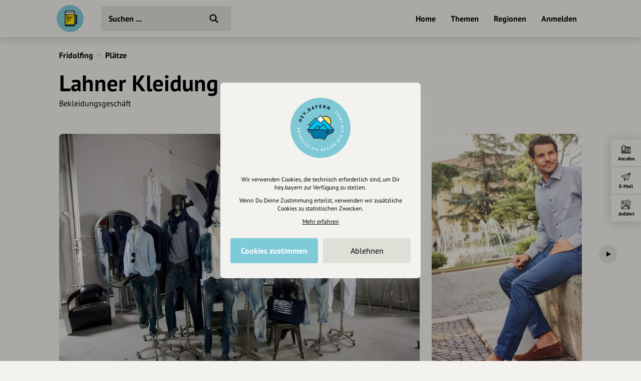

--- FILE ---
content_type: text/html; charset=UTF-8
request_url: https://draft.hey.bayern/lahner-kleidung
body_size: 8340
content:
<!DOCTYPE html>
<html lang="de">
<head>
    <meta charset="UTF-8">
    <meta name="viewport" content="width=device-width, initial-scale=1.0, maximum-scale=1.0, user-scalable=no">
    <meta name="csrf-param" content="_csrf">
<meta name="csrf-token" content="YHX07nwlRfZHKKkve_eeQn1JG-k8R1doDdzDm4tZe84tGqGUTBYutT5_80VCndo2SS5I3n0VBgY_lYuisj9PqQ==">
    <title>Lahner Kleidung</title>
    <link rel="canonical" href="https://draft.hey.bayern/lahner-kleidung">
    <link rel="stylesheet" href="/css/site.min.css?1677604029">
        <script src="/js/lazysizes.min.js" async></script>
    <link rel="icon" type="image/png" href="/images/favicon/192x192.png" sizes="192x192">
    <link rel="icon" type="image/png" href="/images/favicon/96x96.png" sizes="96x96">
    <link rel="apple-touch-icon" href="/images/favicon/apple-touch-icon.png">
    <link rel="manifest" href="/manifest.json">
    <meta name="description" content="">
<meta property="og:image" content="https://cdn.hey.bayern/standard/WdSa2I9q.jpg">
<meta property="og:image:width" content="1000">
<meta property="og:image:height" content="667">
<meta name="twitter:image" content="https://cdn.hey.bayern/standard/WdSa2I9q.jpg">
<meta name="og:title" content="Lahner Kleidung">
<meta name="og:description" content="">
<meta name="og:type" content="website">
<meta name="twitter:card" content="summary_large_image">
<meta name="twitter:title" content="Lahner Kleidung">
<meta name="twitter:description" content="">
<link href="https://cdn.hey.bayern/standard/WdSa2I9q.jpg" rel="image_src"></head>
<body class="theme-bg init">
<header class="navbar-wrap navbar-shadow collapse theme-bg">
    <div class="container">
        <div class="navbar row">
            <a href="/" class="navbar-logo theme-hover">
                                <svg viewBox="0 0 100 100">
                    <g id="logo">
                                                    <path class="draft-glass fill-bg" d="M31.7 72.6v1.9s-.7 2.9 3.1 3.1 29 0 29 0 3.6-1 3.2-3.3 0-1.7 0-1.7H31.7zM67.1 66.7h4.5v-26h-5.3v-3.6l7.5.6s1.1 1.9 1.2 3.3c.1 1.4 0 27 0 27s-1.1 2.1-3.6 2.1h-4.5l.2-3.4z"/>
                            <path class="draft-head" d="M31.9 27.3H67s-1.2-3.8-5.3-3.6c0 0-1-3.2-4.1-2.1 0 0-3.5-.7-4.5.5 0 0-5.7-1.4-9.9 0 0 0-4.1-2.3-6.5 1.4.1.1-5.1 0-4.8 3.8zM31.9 27.3h35.2v7.2H31.9z"/>
                            <path class="draft-beer fill-alt" d="M30.7 34.7H68V72H30.7z"/>
                            <path d="M72.4 36.4h-4.5v-9c0-2.7-2.2-4.8-4.8-4.8h-.4c-.6-1.9-2.6-2.9-4.5-2.4-.2.1-.5.2-.7.3-1.7-.8-3.6-.5-5.1.6-2.8-1.4-6.2-1.4-9 0-2.1-1.7-5.1-1.4-6.8.7-.2.2-.4.5-.5.8-.2 0-.5-.1-.8-.1-2.7 0-4.8 2.2-4.8 4.8v47.4c0 2.1 1.7 3.9 3.9 3.9H64c2.1 0 3.9-1.7 3.9-3.9V71h4.5c2 0 3.6-1.6 3.6-3.6V39.9c0-1.9-1.6-3.5-3.6-3.5zm-39.6-8h33v5.4h-33v-5.4zm0 7.6h33v35.6h-33V36zm35.1 5.7h2.7v24.1h-2.7V41.7zm-32.4-17c.3 0 .7.1 1 .2.5.2 1.2-.1 1.4-.6v-.1c.4-1.4 1.9-2.3 3.3-1.9.5.1 1 .4 1.4.9.3.4.9.5 1.4.2 2.5-1.5 5.7-1.5 8.2 0 .4.3 1 .2 1.4-.2.9-1.1 2.4-1.3 3.6-.5.4.3.9.2 1.3-.1.6-.5 1.5-.5 2 .1.2.3.4.6.4 1v.1c-.1.6.4 1.1 1 1.2.2 0 .3 0 .5-.1 1.3-.5 2.8.2 3.4 1.5H33c.4-1.1 1.4-1.7 2.5-1.7zM64 76.6H34.5c-1 0-1.8-.8-1.8-1.8v-1.1h33v1.1c.1 1-.7 1.8-1.7 1.8zm9.9-9c0 .8-.7 1.5-1.5 1.4h-4.5v-1.1h3.3c.9 0 1.6-.7 1.6-1.6V41.2c0-.9-.7-1.6-1.6-1.6h-3.3v-1.1h4.5c.8 0 1.5.7 1.5 1.5v27.6zM53.2 55c0 .6-.5 1.1-1.1 1.1h-1.8c-.6 0-1.1-.5-1.1-1.1s.5-1.1 1.1-1.1h1.8c.6.1 1.1.5 1.1 1.1zM60 45c0 .6-.5 1.1-1.1 1.1H36.4c-.6 0-1.1-.5-1.1-1.1s.5-1.1 1.1-1.1H59c.5 0 1 .5 1 1.1zm-24.7-5.1c0-.6.5-1.1 1.1-1.1h2.5c.6 0 1.1.5 1.1 1.1s-.6 1.1-1.1 1.1h-2.5c-.6 0-1.1-.5-1.1-1.1 0 .1 0 0 0 0zm6.7.8c-.2-.2-.3-.5-.3-.7 0-.3.1-.6.3-.7 0-.1.1-.1.2-.1s.1-.1.2-.1.1 0 .2-.1c.3-.1.7 0 1 .3 0 0 .1.1.1.2s.1.1.1.2 0 .1.1.2v.2c0 .6-.5 1.1-1.1 1.1-.1 0-.3 0-.4-.1l-.4-.4zM47.4 55c0 .6-.5 1.1-1.1 1.1h-7.5c-.6 0-1.1-.5-1.1-1.1s.5-1.1 1.1-1.1h7.5c.7.1 1.1.5 1.1 1.1zm-2.5 5c0 .6-.5 1.1-1.1 1.1h-5c-.6 0-1.1-.5-1.1-1.1s.5-1.1 1.1-1.1h5c.7.1 1.1.5 1.1 1.1zm-7.5 4.9v.2c0 .1 0 .3-.1.4-.1.1-.1.2-.2.3-.2.2-.5.3-.7.3-.1 0-.3 0-.4-.1-.1-.1-.2-.1-.3-.2-.1-.1-.2-.2-.2-.3-.1-.1-.1-.3-.1-.4v-.2c0-.1 0-.1.1-.2 0-.1.1-.1.1-.2s.1-.1.1-.2.1-.1.2-.1.1-.1.2-.1.1-.1.2-.1c.3-.1.7 0 1 .3 0 0 .1.1.1.2s.1.1.1.2c-.2 0-.1.1-.1.2zM55 50c0 .6-.5 1.1-1.1 1.1h-3.6c-.6 0-1.1-.5-1.1-1.1s.5-1.1 1.1-1.1h3.6c.6.1 1.1.5 1.1 1.1zm-7.6 0c0 .6-.5 1.1-1.1 1.1h-10c-.6 0-1.1-.5-1.1-1.1s.5-1.1 1.1-1.1h10c.7.1 1.1.5 1.1 1.1z"/>
                                            </g>
                </svg>
            </a>
            <div class="flex">
                <form id="search" action="/suche" method="get" class="navbar-search">
                                        <input type="text" name="q" id="search-input" class="form-input navbar-input theme-btn" autocomplete="off" placeholder="Suchen ..." required>
                    <button type="submit" class="navbar-submit"></button>
                </form>
            </div>
            <nav>
                <ul class="navbar-nav row content-end">
                                            <li class="hidden block-xl">
                            <a href="/" class="navbar-link">Home</a>
                        </li>
                        <li class="hidden block-xl">
                            <a href="/themen-guides" class="navbar-link">Themen</a>
                        </li>
                        <li class="hidden block-xl">
                            <a href="/regionen" class="navbar-link">Regionen</a>
                        </li>
                                                <li class="hidden block-xl">
                            <a href="/account/login" class="navbar-link login-link">Anmelden</a>
                        </li>
                                            <li class="hidden-xl">
                        <a class="icon-big icon navbar-menu toggle" data-target="body" data-class="has-menu"></a>
                        <a class="icon-big icon icon-close ac-close hidden toggle"></a>
                    </li>
                </ul>
            </nav>
        </div>
    </div>
</header>
<aside class="aside columns theme-alt hidden-xl">
    <div class="aside-header navbar-shadow theme-alt">
        <div class="row">
                            <a href="/" class="navbar-logo theme-hover mr-20">
                    <svg viewBox="0 0 100 100">
                        <use xlink:href="#logo">
                    </svg>
                </a>
                <div class="flex text-right strong">
                    <a href="/account/login" class="login-link">Anmelden / Registrieren</a>
                </div>
                        </div>
    </div>
    <nav class="flex">
        <ul class="aside-nav">
                            <li>
                    <a href="/themen-guides" class="row">
                        <div class="aside-nav-icon" style="background-image: url(/images/entries/icons/topic.svg)"></div>
                        <div class="aside-nav-text">Themen</div>
                    </a>
                </li>
                <li>
                    <a href="/regionen" class="row">
                        <div class="aside-nav-icon" style="background-image: url(/images/entries/icons/location.svg)"></div>
                        <div class="aside-nav-text">Regionen</div>
                    </a>
                </li>
                    </ul>
    </nav>
    <div class="p-20 row tiny strong">
        <div><a href="/helpdesk">Hilfe</a></div>
            </div>
</aside>
<div class="main-wrap ac-hidden">
        <main class="main">
                <div class="content container">
    <div class="grid">
        <script type="application/ld+json">{"@context":"http:\/\/schema.org","@type":"BreadcrumbList","itemListElement":[{"@type":"ListItem","position":1,"name":"Fridolfing","item":"https:\/\/draft.hey.bayern\/ort\/fridolfing"},{"@type":"ListItem","position":2,"name":"Plätze","item":"https:\/\/draft.hey.bayern\/ort\/fridolfing\/plaetze"}]}</script><section class="col-12 small-sm">
            <div class="header-nav">
            <ul class="breadcrumbs row strong">
                <li class="breadcrumb"><a href="/ort/fridolfing">Fridolfing</a></li><li class="breadcrumb-circle theme-alt"></li><li class="breadcrumb"><a href="/ort/fridolfing/plaetze">Plätze</a></li>            </ul>
        </div>
                <div class="header header-plain" id="t-1">
                                <h1><span class="header-title">Lahner Kleidung</span></h1>
                                        <div class="text mt-5">
                        <p>Bekleidungsgeschäft</p>                    </div>
                                                        </div>
        </section>
    <section class="col-12" id="s-2709">
        <div class="section">
                                <div class="assets">
                                <div class="slider">
            <div class="slider-track">
                <div class="slider-row">
                                            <div class="slider-item" data-ratio="1.4993">
                            <div class="asset">
                                <picture>
                                    <source data-srcset="https://cdn.hey.bayern/standard/picture-sm/WdSa2I9q.webp 659w,https://cdn.hey.bayern/standard/picture-md/WdSa2I9q.webp 839w" type="image/webp">
                                    <img class="asset-img slider-lazyload" alt="" data-src="https://cdn.hey.bayern/standard/picture-sm/WdSa2I9q.jpg" data-srcset="https://cdn.hey.bayern/standard/picture-sm/WdSa2I9q.jpg 659w,https://cdn.hey.bayern/standard/picture-md/WdSa2I9q.jpg 839w" data-sizes="auto">                                </picture>
                                                                    <div class="copyright"><p>© Lahner</p></div>
                                                                                                                                </div>
                        </div>
                                                <div class="slider-item" data-ratio="0.7469">
                            <div class="asset">
                                <picture>
                                    <source data-srcset="https://cdn.hey.bayern/standard/picture-sm/3mZ9VWxi.webp 328w,https://cdn.hey.bayern/standard/picture-md/3mZ9VWxi.webp 418w,https://cdn.hey.bayern/standard/picture-lg/3mZ9VWxi.webp 537w,https://cdn.hey.bayern/standard/picture-xl/3mZ9VWxi.webp 717w" type="image/webp">
                                    <img class="asset-img slider-lazyload" alt="" data-src="https://cdn.hey.bayern/standard/picture-sm/3mZ9VWxi.jpg" data-srcset="https://cdn.hey.bayern/standard/picture-sm/3mZ9VWxi.jpg 328w,https://cdn.hey.bayern/standard/picture-md/3mZ9VWxi.jpg 418w,https://cdn.hey.bayern/standard/picture-lg/3mZ9VWxi.jpg 537w,https://cdn.hey.bayern/standard/picture-xl/3mZ9VWxi.jpg 717w" data-sizes="auto">                                </picture>
                                                                                                                            </div>
                        </div>
                                                <div class="slider-item" data-ratio="0.7469">
                            <div class="asset">
                                <picture>
                                    <source data-srcset="https://cdn.hey.bayern/standard/picture-sm/Zfp3Vy4M.webp 328w,https://cdn.hey.bayern/standard/picture-md/Zfp3Vy4M.webp 418w,https://cdn.hey.bayern/standard/picture-lg/Zfp3Vy4M.webp 537w,https://cdn.hey.bayern/standard/picture-xl/Zfp3Vy4M.webp 717w" type="image/webp">
                                    <img class="asset-img slider-lazyload" alt="" data-src="https://cdn.hey.bayern/standard/picture-sm/Zfp3Vy4M.jpg" data-srcset="https://cdn.hey.bayern/standard/picture-sm/Zfp3Vy4M.jpg 328w,https://cdn.hey.bayern/standard/picture-md/Zfp3Vy4M.jpg 418w,https://cdn.hey.bayern/standard/picture-lg/Zfp3Vy4M.jpg 537w,https://cdn.hey.bayern/standard/picture-xl/Zfp3Vy4M.jpg 717w" data-sizes="auto">                                </picture>
                                                                                                                            </div>
                        </div>
                                                <div class="slider-item" data-ratio="0.7465">
                            <div class="asset">
                                <picture>
                                    <source data-srcset="https://cdn.hey.bayern/standard/picture-sm/XROBg7Eo.webp 328w,https://cdn.hey.bayern/standard/picture-md/XROBg7Eo.webp 418w,https://cdn.hey.bayern/standard/picture-lg/XROBg7Eo.webp 537w,https://cdn.hey.bayern/standard/picture-xl/XROBg7Eo.webp 716w" type="image/webp">
                                    <img class="asset-img slider-lazyload" alt="" data-src="https://cdn.hey.bayern/standard/picture-sm/XROBg7Eo.jpg" data-srcset="https://cdn.hey.bayern/standard/picture-sm/XROBg7Eo.jpg 328w,https://cdn.hey.bayern/standard/picture-md/XROBg7Eo.jpg 418w,https://cdn.hey.bayern/standard/picture-lg/XROBg7Eo.jpg 537w,https://cdn.hey.bayern/standard/picture-xl/XROBg7Eo.jpg 716w" data-sizes="auto">                                </picture>
                                                                                                                            </div>
                        </div>
                                        </div>
            </div>
        </div>
                            </div>
                            </div>
            </section>
        <section class="col-6" id="s-2707">
        <div class="section">
                                <header class="section-title">
                        <h2>Bekleidungsgeschäft mit Mode, Wäsche und Heimtextilien (Damen, Herren und Kinder)</h2>
                    </header>
                                    <div class="text">
                    <p>Lahner Kleidung - Mode für die ganze Familie<br>
Du willst etwas Besonderes - dann bist du bei uns richtig!<br><br>
Unser Einzelhandelsgeschäft ist seit über 60 Jahren ein Mittelpunkt am Fridolfinger Dorfplatz.<br>
Durch unser vielfältiges Angebot können wir deine Wünsche erfüllen.<br>
Auf ca. 400 qm bieten wir Mode und Wäsche für KInder, Damen und Herren.<br>
Zu unserem Service gehört eine eigene Schneiderei für Änderungen und Näharbeiten sowie eine Reinigungsannahmestelle.</p>                </div>
                        </div>
            </section>
        <section class="col-6" id="s-2710">
        <div class="section">
                                <header class="section-title">
                        <h2>Kontakt</h2>
                    </header>
                        <div class="text">
        <table class="table-icons">
            <tbody>
                            <tr>
                    <td>
                        <div class="attribute-icon icon" style="background-image:url(/images/attributes/contact/address.svg)" title="Adresse"></div>
                    </td>
                    <td>
                        Rupertistraße 8, 83413 Fridolfing, Deutschland                                                    <div class="hidden">
                                <span class="distance" data-lat="47.99808820" data-lng="12.82478620"></span> entfernt
                            </div>
                                            </td>
                </tr>
                                    <tr>
                            <td>
                    <div class="attribute-icon icon" style="background-image:url(/images/attributes/contact/phone.svg)" title="Telefonnummer"></div>
                </td>
                            <td>
                                    <a href="tel:498684292" target="_blank" rel="nofollow">+49 8684 292</a>
                                </td>
        </tr>
                <tr>
                            <td>
                    <div class="attribute-icon icon" style="background-image:url(/images/attributes/contact/mobile.svg)" title="Mobilnummer"></div>
                </td>
                            <td>
                                    <a href="tel:4916094542775" target="_blank" rel="nofollow">+49 160 94542775</a>
                                </td>
        </tr>
                <tr>
                            <td>
                    <div class="attribute-icon icon" style="background-image:url(/images/attributes/contact/email.svg)" title="Email"></div>
                </td>
                            <td>
                                    <a href="mailto:lahner-kleidung@t-online.de" target="_blank" rel="nofollow">lahner-kleidung@t-online.de</a>
                                </td>
        </tr>
                <tr>
                            <td>
                    <div class="attribute-icon icon" style="background-image:url(/images/attributes/contact/website.svg)" title="Webseite"></div>
                </td>
                            <td>
                                    <a href="http://www.lahner-kleidung.de/" target="_blank" rel="nofollow">lahner-kleidung.de</a>
                                </td>
        </tr>
                    </tbody>
        </table>
    </div>
            </div>
            </section>
                <div class="section col-6">
                <div id="s-2711">
                                            <div class="section-title">
                            <h2>Soziale Netzwerke</h2>
                        </div>
                                            <div class="text">
                        <table class="table-icons">
                            <tbody>
                                    <tr>
                            <td>
                    <div class="attribute-icon icon" style="background-image:url(/images/attributes/social/facebook.svg)" title="Facebook"></div>
                </td>
                            <td>
                                    <a href="https://www.facebook.com/Lahner-Kleidung-Fridolfing-148680405225215" target="_blank" rel="nofollow">Facebook</a>
                                </td>
        </tr>
                                    </tbody>
                                                    </table>
                    </div>
                                    </div>
                            </div>
                <section class="col-6" id="s-2712">
        <div class="section">
                                <header class="section-title">
                        <h2>Öffnungszeiten</h2>
                    </header>
                        <div class="box bg-error mb-20">
        <p>Die angezeigten Öffnungszeiten können in Ausnahmefällen abweichen. Bitte informieren Sie sich direkt beim Anbieter.</p>
    </div>
    <div class="text">
            <table class="table-icons">
            <tbody>
                            <tr>
                    <td><strong>Mo, Di</strong></td>
                    <td>08:00–12:00, 08:00–12:00, 14:00–18:00 und 14:00–18:00</td>
                </tr>
                                <tr>
                    <td><strong>Mi</strong></td>
                    <td>08:00–12:00, 08:00–12:00 und 14:00–18:00</td>
                </tr>
                                <tr>
                    <td><strong>Do, Fr</strong></td>
                    <td>08:00–12:00, 08:00–12:00, 14:00–18:00 und 14:00–18:00</td>
                </tr>
                                <tr>
                    <td><strong>Sa</strong></td>
                    <td>08:00–12:00 und 08:00–12:00</td>
                </tr>
                            </tbody>
        </table>
            <p>Ab Montag den 27.04.2020 haben wir wieder für euch geöffnet.<br><br>
Wir freuen und auf euch!<br>
Euer Lahner-Team<br><br>
Auch wir halten uns natürlich an die vorgegebenen Hygienevorschriften!</p></div>        </div>
            </section>
        <section class="col-12 map-wrap" id="s-2713">
        <div class="section">
                                <header class="section-title">
                        <h2>Karte</h2>
                    </header>
                        <div class="map modal" data-map='{"markers":[{"id":527,"coordinates":["12.82478620","47.99808820"],"position":"12.82478620@47.99808820","icon":"einkaufen.png","name":"Lahner Kleidung","fill":"A3CBE1","subtitle":"Bekleidungsgeschäft","images":[["https:\/\/cdn.hey.bayern\/standard\/search-lg\/WdSa2I9q.jpg",100],["https:\/\/cdn.hey.bayern\/standard\/search-lg@2x\/WdSa2I9q.jpg",200]],"url":"\/lahner-kleidung"}]}'></div>
            <div class="pt-20 grid m--5">
                            <div class="p-5">
                    <a href="https://www.google.com/maps/dir/?api=1&destination=Rupertistra%C3%9Fe+8%2C+83413+Fridolfing%2C+Deutschland" class="btn-icon theme-btn" target="_blank" rel="nofollow noopener" style="background-image: url(/images/attributes/google-maps.svg);">
                        <div class="btn">Anfahrt planen</div>
                    </a>
                </div>
                        </div>
                </div>
            </section>
        <section class="col-6" id="s-2714">
        <div class="section">
                                <header class="section-title">
                        <h2>Weiter stöbern</h2>
                    </header>
                    <ul class="grid m--5">
            <li class="p-5">
            <a href="/ort/fridolfing/plaetze/freizeit-tourismus" class="btn theme-btn">Freizeit &amp; Tourismus</a>
        </li>
                <li class="p-5">
            <a href="/ort/fridolfing/plaetze/einkaufen" class="btn theme-btn">Einkaufen</a>
        </li>
                <li class="p-5">
            <a href="/ort/fridolfing/plaetze/bekleidung-schuhe-textil" class="btn theme-btn">Bekleidung, Schuhe &amp; Textil</a>
        </li>
                <li class="p-5">
            <a href="/ort/fridolfing/plaetze/bekleidungsgeschaefte" class="btn theme-btn">Bekleidungsgeschäfte</a>
        </li>
        </ul>        </div>
            </section>
                <div class="col-12">
                <div class="section mt-20">
                    <div class="row-lg justify-between row-reverse">
                        <div class="row-lg">
                            <div class="row-lg">
                                <div class="strong text-center mr-20-lg">Eintrag teilen</div>
                                <div class="row justify-center m--5 mt-10 m-0-lg">
                                                                        <div class="p-5">
                                        <a href="https://www.facebook.com/share.php?u=https%3A%2F%2Fdraft.hey.bayern%2Flahner-kleidung" class="btn-icon btn-facebook" target="_blank" rel="nofollow noopener"></a>
                                    </div>
                                    <div class="p-5">
                                        <a href="https://twitter.com/intent/tweet?url=https%3A%2F%2Fdraft.hey.bayern%2Flahner-kleidung&via=hey_bayern&lang=de" class="btn-icon btn-twitter" target="_blank" rel="nofollow noopener"></a>
                                    </div>
                                    <div class="p-5">
                                        <a href="https://www.linkedin.com/shareArticle?mini=true&url=https%3A%2F%2Fdraft.hey.bayern%2Flahner-kleidung&source=heybayern" class="btn-icon btn-linkedin" target="_blank" rel="nofollow noopener"></a>
                                    </div>
                                </div>
                            </div>
                        </div>
                        <div class="mt-20 m-0-lg">
                            <div class="grid justify-center m--5">
                                                                    <div class="p-5">
                                        <a href="/vorschlag/527" class="btn-icon-circle theme-btn row" rel="nofollow">
                                            <div class="flex strong">Änderungen vorschlagen</div>
                                            <div class="icon-circle" style="background-image: url(/images/site/edit.svg)"></div>
                                        </a>
                                    </div>
                                                                            <div class="p-5">
                                            <a href="/cockpit/user-entry/create?entry=527" class="btn-icon-circle theme-btn row" rel="nofollow">
                                                <div class="flex strong">Inhaberschaft beantragen</div>
                                                <div class="icon-circle" style="background-image: url(/images/site/keys.svg)"></div>
                                            </a>
                                        </div>
                                                                                                                                </div>
                        </div>
                    </div>
                </div>
            </div>
            <div class="actions">
    <ul class="actions-row row row-reverse theme-bg">
                    <li class="action-item theme-border">
                <div class="action-icon icon" style="background-image:url(/images/actions/phone.svg)"></div>
                <div class="action-label">Anrufen</div>
                <a href="tel:498684292" class="overlay" target="_blank" rel="noopener"></a>
            </li>
                        <li class="action-item theme-border">
                <div class="action-icon icon" style="background-image:url(/images/actions/email.svg)"></div>
                <div class="action-label">E-Mail</div>
                <a href="mailto:lahner-kleidung@t-online.de" class="overlay" target="_blank" rel="noopener"></a>
            </li>
                        <li class="action-item theme-border">
                <div class="action-icon icon" style="background-image:url(/images/attributes/google-maps.svg)"></div>
                <div class="action-label">Anfahrt</div>
                <a href="https://www.google.com/maps/dir/?api=1&destination=Rupertistra%C3%9Fe+8%2C+83413+Fridolfing%2C+Deutschland" class="overlay" target="_blank" rel="noopener"></a>
            </li>
                    <li class="theme-border">
            <a class="actions-open hidden-md toggle" data-target="body" data-class="actions-hidden"></a>
        </li>
    </ul>
    <a class="actions-close hidden-md toggle" data-target="body" data-class="actions-hidden">
        <div class="actions-close-icon icon-circle"></div>
    </a>
</div>
    </div>
</div>    </main>
</div>
    <div class="ac-hidden">
        <footer class="footer">
    <div class="content container">
        <div class="section">
            <div class="footer-inner row-lg">
                <div class="footer-nav grid-md">
                    <ul class="footer-menu">
                        <li class="footer-menu-title">Über Uns</li>
                        <li><a href="/ueber-uns">Über hey.bayern</a></li>
                        <li><a href="/story-vision">Story & Vision</a></li>
                        <li><a href="/koepfe">Die Köpfe</a></li>
                        <li><a href="/supporters">Unterstützer</a></li>
                    </ul>
                    <ul class="footer-menu">
                        <li class="footer-menu-title">Servus sagen</li>
                        <li><a href="/kontakt">Kontakt</a></li>
                        <li><a href="/helpdesk">Helpdesk / FAQ</a></li>
                    </ul>
                    <ul class="footer-menu">
                        <li class="footer-menu-title">Unterstütze uns</li>
                        <li><a href="/spenden">Spenden</a></li>
                        <li><a href="/partner-werden">Partner werden</a></li>
                        <li><a href="/crowdfunding">Crowdfunding</a></li>
                        <li><a href="/foerderungen">Förderungen</a></li>
                        <li><a href="/werbung">Werbemöglichkeiten</a></li>
                    </ul>
                    <ul class="footer-menu">
                        <li class="footer-menu-title">Rechtliches</li>
                        <li><a href="/impressum">Impressum</a></li>
                        <li><a href="/datenschutz">Datenschutz</a></li>
                        <li><a href="/agb">AGB</a></li>
                        <li><a class="cookie-reset">Cookies zurücksetzen</a></li>
                    </ul>
                    <ul class="footer-menu">
                        <li class="footer-menu-title">Presse</li>
                        <li><a href="/mediakit">Mediakit</a></li>
                        <li><a href="/presse-medien-anfragen">Presseanfragen</a></li>
                        <li><a href="/presse-medien-berichte">Presseberichte</a></li>
                    </ul>
                    <ul class="footer-menu">
                        <li class="footer-menu-title">Wir unterstützen Euch</li>
                        <li><a href="/inhaltserstellung-unterstuetzung">Fotografie & mehr</a></li>
                        <li><a href="/marketing-strategie-unterstuetzung">Marketing</a></li>
                        <li><a href="/design-branding-unterstuetzung">Design & Branding</a></li>
                        <li><a href="/anakin-unterstuetzung">Anakin Design</a></li>
                    </ul>
                </div>
                <div class="support row-md">
                    <div class="support-col">
                        <div class="support-header row">
                            <div>
                                <div class="support-icon icon"></div>
                            </div>
                            <div class="strong">Unterstütze<br>unsere Plattform</div>
                        </div>
                    </div>
                    <div class="support-col">
                        <div class="support-content">
                            <p>hey.bayern ist ein Projekt von uns für unsere Region und für alle, die uns besuchen wollen.</p>
                        </div>
                    </div>
                    <div class="support-col">
                        <div class="support-footer">
                            <a href="/inhalte-vorschlagen" class="support-btn">Inhalte vorschlagen</a>
                            <a href="/spenden" class="support-btn">Jetzt unterstützen</a>
                            <div class="support-legal">Wir können leider keine<br>Spendenquittung ausstellen.</div>
                        </div>
                    </div>
                </div>
            </div>
            <div class="bottom row-md">
                <div class="made-in-bavaria">
                    <img class="lazyload" data-src="/images/site/made-in-bavaria.svg" alt="Made in Bavaria">
                </div>
                <div class="bottom-logo">
                    <img class="lazyload" data-src="/images/site/logo-color.svg" alt>
                </div>
                <div class="bottom-social">
                    <div class="strong">Wir sind auch auf</div>
                    <ul class="bottom-social-row row">
                        <li>
                            <a href="https://www.facebook.com/hey.bayern.guide" target="_blank" rel="noopener" class="bottom-social-icon">
                                <img class="lazyload" data-src="/images/attributes/social/facebook.svg" alt="Facebook">
                            </a>
                        </li>
                        <li>
                            <a href="https://www.instagram.com/hey.bayern" target="_blank" rel="noopener" class="bottom-social-icon">
                                <img class="lazyload" data-src="/images/attributes/social/instagram.svg" alt="Instagram">
                            </a>
                        </li>
                        <li>
                            <a href="https://www.twitter.com/heybayern" target="_blank" rel="noopener" class="bottom-social-icon">
                                <img class="lazyload" data-src="/images/attributes/social/twitter.svg" alt="Twitter">
                            </a>
                        </li>
                        <li>
                            <a href="https://www.linkedin.com/company/heybayern" target="_blank" rel="noopener" class="bottom-social-icon">
                                <img class="lazyload" data-src="/images/attributes/social/linkedin.svg" alt="LinkedIn">
                            </a>
                        </li>
                    </ul>
                </div>
            </div>
        </div>
    </div>
</footer>
    </div>
    <div id="cc">
    <div class="cc-message modal">
        <div class="cc-logo hidden">
            <img src="/images/site/emblem-blue.svg" alt>
        </div>
        <div class="text-center">
            <div class="tiny">
                <p>Wir verwenden Cookies, die technisch erforderlich sind, um Dir hey.bayern zur Verfügung zu stellen.</p>
                <p class="mt-10">Wenn Du Deine Zustimmung erteilst, verwenden wir zusätzliche Cookies zu statistischen Zwecken.</p>
                <p class="mt-10">
                    <a href="/datenschutz?nocookie" target="_blank" rel="nofollow" style="text-decoration: underline;">Mehr erfahren</a>
                </p>
            </div>
            <div class="mt-20 row-md m--5">
                <div class="col-6 p-5">
                    <a class="btn cc-btn bg-brand text-white strong">Cookies zustimmen</a>
                </div>
                <div class="col-6 p-5">
                    <a class="btn cc-btn theme-btn" data-value="-1">Ablehnen</a>
                </div>
            </div>
        </div>
    </div>
</div>
<svg viewBox="0 0 38 52" class="hidden">
    <defs>
        <path id="pin" d="M19,1C9.1,1,1,8.6,1,18c0,3.7,1.2,6.8,3.1,9.8c0,0,0.5,0.9,0.7,1.2l10.7,19.9c0.7,1.3,2.1,2.1,3.5,2.1s2.8-0.8,3.5-2l10.7-19.9c0.2-0.3,0.5-1,0.5-1c1.4-2.9,3.3-6.4,3.3-10C37,8.6,28.9,1,19,1z"/>
        <path id="square" d="M30.9,1H6.7C3.5,1,1,3.6,1,6.9v32.5c0,3.2,2.5,5.9,5.7,5.9h5.6l5.1,5.2c0.8,0.9,2.4,0.9,3.2,0l5.1-5.2h5.6c3.1,0,5.7-2.6,5.7-5.9V6.9C36.6,3.6,34.1,1,30.9,1z"/>
        <path id="location" d="M19,1C9.1,1,1,8.6,1,18c0,3.7,1.2,6.8,3.1,9.8c0,0,0.5,0.9,0.7,1.2l10.7,19.9c0.7,1.3,2.1,2.1,3.5,2.1s2.8-0.8,3.5-2l10.7-19.9c0.2-0.3,0.5-1,0.5-1c1.4-2.9,3.3-6.4,3.3-10C37,8.6,28.9,1,19,1z M19,24.7c-3.6,0-6.5-3-6.5-6.6s2.9-6.6,6.5-6.6s6.5,3,6.5,6.6S22.6,24.7,19,24.7z"/>
    </defs>
</svg>
<a class="menu-close overlay hidden toggle" data-target="body" data-class="has-menu"></a>
<script src="/js/jquery.min.js"></script>
<script src="/js/site.min.js?1678266353"></script>
<script>const hey=new Router({"csrfToken":"YHX07nwlRfZHKKkve_eeQn1JG-k8R1doDdzDm4tZe84tGqGUTBYutT5_80VCndo2SS5I3n0VBgY_lYuisj9PqQ==","oaProject":"api-hey-bayern","oaApiKey":"CPSIGMAU-EMWGM3HU-4OSSFEFD","trackingId":["G-LQFQFVKRPB","UA-162464707-1"],"cookieDomain":".hey.bayern"});
hey.loadJs(["/js/maplibre-gl-js@2.1.9/maplibre-gl.js?1665137626","/js/map.min.js?1657733245"],'initMaps');
hey.loadJsOnEvent(["/js/autocomplete.js@10.2.7/autoComplete.min.js?1665137626","/js/search.min.js?1657710255"],'initSearch','click','#search-input');</script></body>
</html>


--- FILE ---
content_type: image/svg+xml
request_url: https://draft.hey.bayern/images/attributes/contact/mobile.svg
body_size: 340
content:
<svg xmlns="http://www.w3.org/2000/svg" viewBox="0 0 45 45"><path fill-rule="evenodd" clip-rule="evenodd" d="M11.2,5.3c0-1.6,1.3-2.9,2.9-2.9h16.7c1.6,0,2.9,1.3,2.9,2.9v34.4	c0,1.6-1.3,2.9-2.9,2.9H14.1c-1.6,0-2.9-1.3-2.9-2.9V5.3z M13.7,6.3c0-0.8,0.7-1.5,1.5-1.5h14.7c0.8,0,1.5,0.7,1.5,1.5v27	c0,0.8-0.7,1.5-1.5,1.5H15.1c-0.8,0-1.5-0.7-1.5-1.5V6.3z M22.5,40.7c1.1,0,2-0.9,2-2c0-1.1-0.9-2-2-2c-1.1,0-2,0.9-2,2	C20.5,39.8,21.4,40.7,22.5,40.7z"/></svg>

--- FILE ---
content_type: application/javascript; charset=utf-8
request_url: https://draft.hey.bayern/js/site.min.js?1678266353
body_size: 5486
content:
var Router=function(t){var e=this;e.$container=$("main"),e.$body=$("body"),e.a="active",e.headers={"X-Ajax-Request":"route"},e.defaultRoute="home",e.onUnload=null,e.deconstruct=null,e.referrer=null,e.trackingId=null,e.cookieDomain=null,e.loadingClass="loading",e.noXhrClass="no-xhr",e.noCacheClass="no-cache",e.cookieName="_cc",e.$cookieContainer=$("#cc"),e.$cookieAccept=$(".cc-accept"),e.cookieValue=1,$.extend(e,t),e.cache={},e.positions={},e.redirect=null,e.gtag=e.isPopState=!1,e.init();t=e.getConsentCookie();t===e.cookieValue?e.loadAnalytics():!1===t&&e.initCookieConsent(),e.render()};Router.prototype.init=function(){var o=this,t=window,n=history.location||t.location;$(t).on("popstate",function(t){o.isPopState=!0,o.load(),t.preventDefault()}),$(document).on("click","a",function(t){var e=this;o.onClick(t),t.isDefaultPrevented()||t.ctrlKey||t.metaKey||t.shiftKey||!e.hasAttribute("href")||e.hasAttribute("download")||e.classList.contains(o.noXhrClass)||e.target&&"_self"!==e.target||-1===e.href.indexOf(o.getHost())||(e.href===n.href&&!o.noCacheClass||(o.pushState(o.sanitizeUrl(e.href),e.title),o.load(e.classList.contains(o.noCacheClass)?{cache:!1}:null)),t.preventDefault())}),o.getRequest(),o.afterInit()},Router.prototype.onClick=function(){},Router.prototype.afterInit=function(){},Router.prototype.load=function(t){var e,o=this;o.positions[o.referrer]={x:window.screenX,y:window.scrollY},o.getRequest(),o.beforeLoad()&&(o.cache[o.href]&&!t||(e=$.ajax($.extend({url:o.href,headers:o.headers},t||{})).done(function(t){o.setCache(t)}).fail(function(t){o.redirect=t.getResponseHeader("X-Redirect"),o.onRequestFail(t)})),$.when.apply($,[o.deconstruct,e].filter(function(t){return t})).always(function(){return o.afterLoad(),o.redirect?(-1===o.redirect.indexOf(o.getHost())&&(window.location.href=o.redirect),o.pushState(o.sanitizeUrl(o.redirect)),o.redirect=null,void o.load({cache:!1})):(o.render(),void o.updateAnalytics())}))},Router.prototype.setCache=function(t){this.cache[this.href]=t},Router.prototype.beforeLoad=function(){var t=this;return t.$body.addClass(t.loadingClass).trigger("unload"),t.onUnload&&(t.deconstruct=$.Deferred(),t.onUnload()),!0},Router.prototype.onRequestFail=function(t){!this.redirect&&t.responseText&&this.setCache(t.responseText)},Router.prototype.afterLoad=function(){var t=this;t.$body.removeClass(t.loadingClass),t.deconstruct=null},Router.prototype.render=function(){var t=this,e=(t.params[0]||t.defaultRoute).replace(/-([a-z])/g,function(t){return t[1].toUpperCase()});t.beforeRender()&&(t["function"==typeof t[e="render"+e[0].toUpperCase()+e.slice(1)]?e:"renderContent"](t.cache[t.href]),t.afterRender()),t.referrer=t.href,t.isPopState=!1},Router.prototype.beforeRender=function(){return!0},Router.prototype.renderContent=function(t){t&&t.trim().startsWith("<!DOC")&&location.reload(),this.$container.html(t),this.resetScrollPosition()},Router.prototype.afterRender=function(){},Router.prototype.getRequest=function(){var t=this;t.href=t.sanitizeUrl(window.location.href).split("#")[0],t.params=window.location.pathname.replace(/^\//,"").split(/[/?#]/)},Router.prototype.getHost=function(){return window.location.href.match(/^.+?\/\/+[^/]+/)[0]},Router.prototype.sanitizeUrl=function(t){return t.replace(/\/$/,"")},Router.prototype.post=function(t,e){var o=this;(t=o.sanitizeUrl(t))!==o.href&&o.pushState(t),o.load({method:"post",data:e})},Router.prototype.pushState=function(t,e,o){history.pushState(o,e||document.title,t)},Router.prototype.replaceState=function(t,e,o){history.replaceState(o,e||document.title,t)},Router.prototype.resetScrollPosition=function(){var t=this,e=t.isPopState&&t.positions[t.href];window.scrollTo(e?t.positions[t.href].x:0,e?t.positions[t.href].y:0)},Router.prototype.scrollTo=function(t,e,o){t=$(t);t.length&&$("html,body").animate({scrollTop:t.offset().top+(e||0)},o||300)},Router.prototype.loadAnalytics=function(){var t=this;t.trackingId&&!t.gtag&&-1===navigator.userAgent.indexOf("Speed Insights")&&t.getCachedScript("https://www.googletagmanager.com/gtag/js?id="+(Array.isArray(t.trackingId)?t.trackingId[0]:t.trackingId)).done(function(){window.dataLayer=window.dataLayer||[],t.gtag=function(){dataLayer.push(arguments)},t.gtag("js",new Date),t.updateAnalytics()})},Router.prototype.updateAnalytics=function(){var o=this,n=window.location;o.gtag&&$.each(Array.isArray(o.trackingId)?o.trackingId:[o.trackingId],function(t,e){o.gtag("event","page_view",{page_title:document.title,page_location:n.href,page_path:n.pathname,send_to:e})})},Router.prototype.initCookieConsent=function(){var e=this;e.$cookieAccept.one("click",function(){e.$cookieContainer.removeClass(e.a);var t=$(this).data("value")||e.cookieValue;e.setConsentCookie(t),t===e.cookieValue&&e.loadAnalytics()}),e.$cookieContainer.addClass(e.a)},Router.prototype.getConsentCookie=function(){var t=this,e=document.cookie?document.cookie.split("; "):[],o=0;if(t.$cookieContainer&&t.$cookieContainer.length)for(;o<e.length;o++){var n=e[o].split("=");if(n[0]===t.cookieName)return n[1]}return!1},Router.prototype.setConsentCookie=function(t,e){var o=new Date;o.setFullYear(o.getFullYear()+1),document.cookie=this.cookieName+"="+(t||this.cookieValue)+";expires="+(e?"Thu, 01 Jan 1970 00:00:01 GMT":o.toUTCString())+(this.cookieDomain?";domain="+this.cookieDomain:"")+";path=/; sameSite=Lax"},Router.prototype.getCachedScript=function(t){return $.ajax({cache:!0,dataType:"script",url:t})},Router.prototype.afterInit=function(){var t,c=this,e=[],r=[];function o(){clearTimeout(t),t=setTimeout(n,200)}function n(){c.$sliders.each(function(){this.init()})}c.$menuItems=$("nav").find("a"),c.$bookmarkCount=$(".bookmark-count"),c.$cookieAccept=$(".cc-btn"),c.scrollPos=0,c.$sliders=null,c.isGuest=!c.$bookmarkCount.length,localStorage&&(c.lat=localStorage.getItem("lat"),c.lng=localStorage.getItem("lng")),c.loadCss=function(t){e.indexOf(t)<0&&($("head").append('<link rel="stylesheet" href="'+t+'">'),e.push(t))},c.loadJs=function(t,e,o){function n(){t.length?c.loadJs(t,e,o):window[e](o)}var a=t.shift(),i=a&&-1<a.indexOf("?")?a.split("?")[0]:a;i&&r.indexOf(i)<0?(r.push(i),c.getCachedScript(a).done(function(){n()})):n()},c.loadJsOnEvent=function(e,o,n,t,a){void 0!==window[a]&&window[a](t),document.querySelectorAll(t).forEach(function(t){t.dataset.eventCallback!==o&&(t.addEventListener(n,function(){c.loadJs(e,o,t)}),t.dataset.eventCallback=o)})},c.goTo=function(t){t&&(c.pushState(t),c.load())},c.onClick=function(t){var e,o,n=$(t.currentTarget),a=n.attr("href"),i=n.data("post"),r=n.data("iframe-src"),s=n.data("consent"),l=!1;n.hasClass("toggle")&&(e=$(n.data("target")),o=n.data("url"),e.length?c.triggerTarget(e,n):o&&$.ajax({url:o,method:"get",headers:c.headers}).done(function(t){c.$container.append(t),c.triggerTarget($(n.data("target")),n)}),l=!0),a&&1<(a=a.split("#")).length&&document.location.pathname===a[0]&&(c.scrollTo("#"+a[1],-100),l=!0),i&&$.post(i,{_csrf:c.csrfToken}).done(c.handleXhrResponse),(s||r)&&(i=n.closest(".asset"),s?(c.setConsentCookie(s),c.loadAnalytics(),i.find(".video-cc-overlay").remove()):s=c.getConsentCookie(),c.resetVideos(),parseInt(s)!==c.cookieValue?(i.find(".video-cc-overlay").show(),n.remove()):i.find("iframe").attr("src",r).show().parent().addClass("video")),n.hasClass("scroll-fixed")&&(c.scrollPos=$(window).scrollTop()),n.hasClass("scroll-top")&&window.scroll(0,0),l&&t.preventDefault()},c.handleXhrResponse=function(t){for(var e=0;e<t.length;e++){var o=$(t[e].shift()),n=t[e].shift();if(o.length)if($.isArray(n))for(var a=0;a<n.length;a++)$.fn[n[a].shift()].apply(o,n[a]);else $.fn[n].apply(o,t[e])}},c.triggerTarget=function(t,e){var o=t.hasClass("tab"),n=e.data("class")||c.a;t[o?"addClass":"toggleClass"](n).siblings().removeClass(n),t.filter("a").trigger("click"),o&&e.parent().addClass(n).siblings().removeClass(n)},c.updateAnalytics=function(){var o=window.location;c.gtag&&$.each(Array.isArray(c.trackingId)?c.trackingId:[c.trackingId],function(t,e){c.gtag("event","page_view",{page_title:document.title,page_path:o.pathname+o.search,send_to:e})})},c.debounce=function(t){setTimeout(t,100)},c.outdooractive=function(t,e){$.get("https://www.outdooractive.com/api/project/"+c.oaProject+"/tracking/"+t+"?ids="+e+"&key="+c.oaApiKey)},c.tourdata=function(t){parseInt(c.getConsentCookie())===c.cookieValue&&$.getScript(t)},c.requestGeolocation=function(e,t){navigator.geolocation?(c.lat&&c.lng&&(e&&e(),e=null),navigator.geolocation.getCurrentPosition(function(t){c.lat=t.coords.latitude,c.lng=t.coords.longitude,localStorage&&(localStorage.setItem("lat",c.lat),localStorage.setItem("lng",c.lng)),e&&e()})):t&&t()},c.calculateDistances=function(){c.lat&&c.lng&&$(".distance").each(function(){var t=$(this),e=function(t,e){if(c.lat===t&&c.lng===e)return!1;var o=Math.PI*c.lat/180,t=Math.PI*t/180,e=c.lng-e,e=Math.PI*e/180,e=Math.sin(o)*Math.sin(t)+Math.cos(o)*Math.cos(t)*Math.cos(e);1<e&&(e=1);return e=180*Math.acos(e)/Math.PI*60*1.1515*1.609344}(t.data("lat"),t.data("lng"));e&&t.html(e<1.5?Math.round(1e3*e)+"m":Math.round(e)+"km").parent().show()})},c.resetVideos=function(){$("iframe").hide().attr("src","").parent().removeClass("video")},c.isGuest&&$(".login-link").click(function(t){c.goTo(this.href+"?return="+window.location.pathname),t.preventDefault()}),$(".portal-toggle").click(function(){var t=$(this).parent().addClass(c.a);c.debounce(function(){c.$body.one("click",function(){t.removeClass(c.a)})})}),$(".cookie-reset").click(function(){for(var t=document.cookie.split("; "),e=0;e<t.length;e++)for(var o=window.location.hostname.split(".");0<o.length;){var n=encodeURIComponent(t[e].split(";")[0].split("=")[0])+"=; expires=Thu, 01-Jan-1970 00:00:01 GMT; domain="+o.join(".")+" ;path=",a=location.pathname.split("/");for(document.cookie=n+"/";0<a.length;)document.cookie=n+a.join("/"),a.pop();o.shift()}document.location.reload()}),$(window).on("resize orientationchange",o).on("scroll",function(){var t=$(window).scrollTop();Math.abs(c.lastScrollTop-t)<=5||(!c.hasScroll&&t>c.lastScrollTop&&300<t?(c.$body.addClass("has-scroll"),c.hasScroll=!0):c.hasScroll&&t<c.lastScrollTop&&(c.$body.removeClass("has-scroll"),c.hasScroll=!1),c.lastScrollTop=t)}),$(document).on("lazyloaded",o).on("keyup",function(t){"Escape"===t.key&&(c.$body.removeClass("has-categories"),$(".popover").removeClass(c.a))}),setTimeout(function(){c.$body.removeClass("init")},100),"serviceWorker"in navigator&&window.addEventListener("load",function(){return navigator.serviceWorker.register("/service-worker.min.js")})},Router.prototype.beforeLoad=function(){var t=this;return t.$menuItems.removeClass(t.a).filter('[href="'+window.location.pathname+'"]').addClass(t.a),t.$body.removeClass("has-categories has-filters has-scroll has-popover"),!(t.hasScroll=!1)},Router.prototype.afterRender=function(){var g=this,e=window.location.hash,o="expanded";g.lastScrollTop=0,g.hasScroll=!1,g.hasCollapsedHeader=!1,g.isGuest||(g.cache={}),e&&setTimeout(function(){var t=$(e);t.length&&(g.scrollTo(e,-100),t.filter("a").trigger("click"))},100),g.$body.hasClass("has-menu")&&setTimeout(function(){g.$body.removeClass("has-menu")},100),$(".dropdown").on("click",function(){var t=$(this).toggleClass(o);t.hasClass(o)&&g.debounce(function(){g.$body.one("click",function(){t.removeClass(o)})})}),$(".gallery").each(function(){var e,o,n,a,t=$(this),i=t.find(".gallery-item"),r=$('<div class="gallery-arrow gallery-next arrow theme-btn"></div>').appendTo(t),s=$('<div class="gallery-arrow gallery-prev arrow theme-btn"></div>').appendTo(t),l=i.filter("."+g.a),c=i.index(l);function d(t){l.removeClass(g.a),l=i.eq(t).addClass(g.a),c=t,g.resetVideos()}function u(){l.next().find(".lazyload").addClass("lazypreload")}function h(){d(++c<i.length?c:0),u()}function p(){d(--c<0?i.length-1:c)}t.on("touchstart",function(t){e=t.touches[0].clientX,o=t.touches[0].clientY,a=n=0}).on("touchmove",function(t){e&&o&&(n=e-t.touches[0].clientX,a=o-t.touches[0].clientY)}).on("touchend",function(){Math.abs(n)>Math.abs(a)&&20<Math.abs(n)&&(0<n?h:p)()}),r.on("click",h),s.on("click",p),u()}),g.$sliders=$(".slider").each(function(){var i,r,s,t,l=$(this),o=l.find(".slider-row"),c=o.children(),d=!l.hasClass("no-arrows"),u=[],h=Math.max(c.index(c.filter("."+g.a))||0,0),e=!1,p=!0;function n(){!function(){var t,e=o.scrollLeft();for(t=0;t<u.length;t++)u[t]<=e&&(h=t)}(),f()}function a(){e=!0,o.animate({scrollLeft:u[h]},200),setTimeout(function(){e=!1},300)}function f(){d&&(r.toggleClass("slider-hidden",h===u.length-1),s.toggleClass("slider-hidden",!h))}d&&(r=$('<div class="slider-arrow slider-next theme-btn"></div>').appendTo(l).on("click",function(){h<u.length-1&&(h++,a());f()}),s=$('<div class="slider-arrow slider-prev theme-btn slider-hidden"></div>').appendTo(l).on("click",function(){0<h&&(h--,a());f()})),o.on("scroll",function(){clearTimeout(t),e||(t=setTimeout(n,200))}),this.init=function(){var t,e=l.outerWidth(),o=c.outerHeight(),n=[0],a=0;for(c.each(function(){var t=$(this),e=t.data("ratio");e&&(e=t.find(".slider-lazyload").css("width",Math.round(o*e)+"px"),p&&e.addClass("lazyload")),a+=t.outerWidth(),n.push(a)}),i=a-e,u=[],t=0;t<n.length;t++){if(!(n[t]<i)){u.push(i);break}u.push(n[t])}h>u.length-1&&(h=u.length-1),d&&(s.add(r).toggle(e<a),f())},this.init(),p=!1,h&&o.scrollLeft(u[h])}),$(".truncate").each(function(){var t=$(this),e=t.outerHeight(),o="truncated";500<e&&$('<a class="btn-small theme-btn mt-30"><span>Mehr lesen</span><span style="display: none;">Weniger lesen</span></a>').on("click",function(){$(this).find("span").toggle(),t.toggleClass(o)}).insertAfter(t.addClass(o))}),$(".flash-close").on("click",function(){var t=$(this).closest(".flash").fadeOut(200,function(){(t.siblings().length?t:t.parent()).remove()})}),g.calculateDistances(),g.scrollPos&&(window.scrollTo(0,g.scrollPos),g.scrollPos=0)};
//# sourceMappingURL=site.min.js.map


--- FILE ---
content_type: image/svg+xml
request_url: https://draft.hey.bayern/images/attributes/contact/email.svg
body_size: 297
content:
<svg xmlns="http://www.w3.org/2000/svg" viewBox="0 0 45 45"><path d="M22.6,32.8L16,29.4c-0.3-0.2-0.5,0-0.5,0.3v7.7h0c0,2,1.2,2.4,2.6,0.9l4.6-4.9 C22.8,33.2,22.8,32.9,22.6,32.8z"/><path d="M41.6,5.9L2.9,17.8c-2.1,0.6-2.3,2-0.3,3l10.3,5.4c0.2,0.1,0.6,0.1,0.9,0L34.2,13c1.1-0.7,1.2-0.6,0.2,0.2 L17.1,27.8c-0.2,0.2-0.2,0.5,0.1,0.6l15,7.9c1.2,0.6,2.5,0.1,2.9-1.1l8.6-27.5C44.1,6.3,43.2,5.5,41.6,5.9z"/></svg>